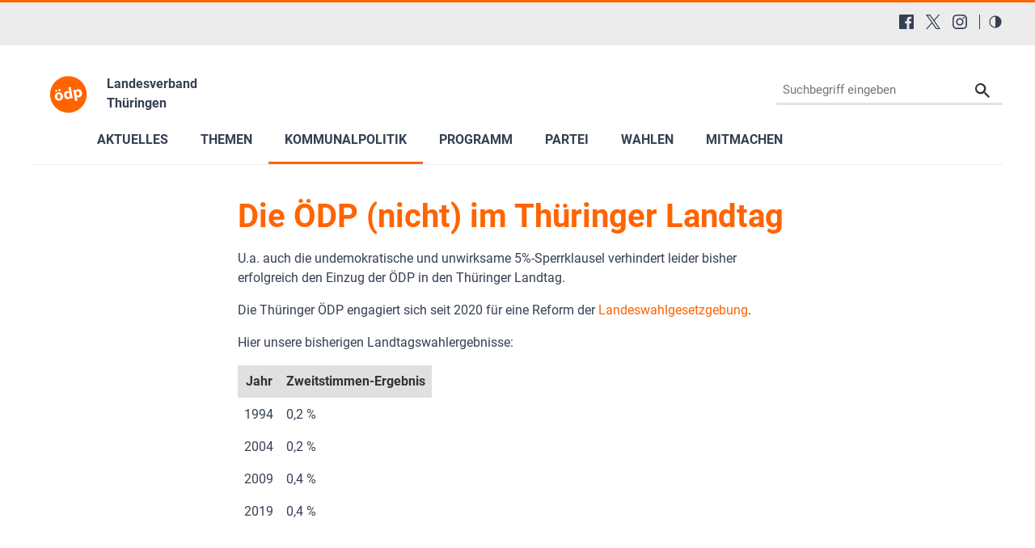

--- FILE ---
content_type: text/html; charset=utf-8
request_url: https://www.oedp-thueringen.de/politik/thueringer-landtag
body_size: 14137
content:
<!DOCTYPE html>
<html lang="de-DE">
<head>

<meta charset="utf-8">
<!-- 
	This website is powered by TYPO3 - inspiring people to share!
	TYPO3 is a free open source Content Management Framework initially created by Kasper Skaarhoj and licensed under GNU/GPL.
	TYPO3 is copyright 1998-2026 of Kasper Skaarhoj. Extensions are copyright of their respective owners.
	Information and contribution at https://typo3.org/
-->


<link rel="shortcut icon" href="/typo3conf/ext/in2template/Resources/Public/Images/favicon.ico" type="image/vnd.microsoft.icon">
<title>ÖDP Thüringen: Thüringer Landtag</title>
<meta http-equiv="x-ua-compatible" content="IE=edge" />
<meta name="generator" content="TYPO3 CMS" />
<meta name="viewport" content="width=device-width, initial-scale=1.0, user-scalable=yes" />
<meta name="robots" content="index,follow,max-image-preview:large" />
<meta name="keywords" content="ÖDP, Landesverband Thüringen, Ökologisch-Demokratische Partei, Thüringen, Landesverband" />
<meta name="description" content="Die Ökologisch-Demokratische Partei (ÖDP Thüringen) informiert Sie über aktuelle Nachrichten und Aktionen, das Parteiprogramm und unsere Aktiven vor Ort." />
<meta name="twitter:card" content="summary" />
<meta name="language" content="de" />
<meta name="revisit-after" content="7 days" />
<meta name="date" content="2024-07-11" />
<meta name="title" content="Thüringer Landtag" />


<link rel="stylesheet" type="text/css" href="/typo3conf/ext/in2template/Resources/Public/Css/basic.css?1768318070" media="all">
<link rel="stylesheet" type="text/css" href="/typo3conf/ext/in2template/Resources/Public/Css/print.css?1768318070" media="print">
<link rel="stylesheet" type="text/css" href="/typo3conf/ext/femanager/Resources/Public/Css/Main.min.css?1768318078" media="all">



<script src="/typo3temp/assets/js/62b8391210.js?1755679417"></script>


<script>
      var requireJsBasePath = '/typo3conf/ext/in2template/Resources/Public/JavaScripts';
    </script>    <script>
      var fpMasterquiz = document.querySelector('.tx-fp-masterquiz');
      if (fpMasterquiz) {
        var script = document.createElement('script');
        script.type = 'text/javascript';
        script.src = 'https://code.jquery.com/jquery-3.6.0.min.js';
        document.head.appendChild(script);
      }
    </script>
<link rel="canonical" href="https://www.oedp-thueringen.de/politik/thueringer-landtag"/>

<!-- This site is optimized with the Yoast SEO for TYPO3 plugin - https://yoast.com/typo3-extensions-seo/ -->
<script type="application/ld+json">[{"@context":"https:\/\/www.schema.org","@type":"BreadcrumbList","itemListElement":[{"@type":"ListItem","position":1,"item":{"@id":"https:\/\/www.oedp-thueringen.de\/","name":"16 LV Th\u00fcringen"}},{"@type":"ListItem","position":2,"item":{"@id":"https:\/\/www.oedp-thueringen.de\/politik","name":"Kommunalpolitik"}},{"@type":"ListItem","position":3,"item":{"@id":"https:\/\/www.oedp-thueringen.de\/politik\/thueringer-landtag","name":"Th\u00fcringer Landtag"}}]}];</script>
</head>
<body class="theme page46763">
<a tabindex="0" href="#main-menu" class="skipnavigation skipnavigation__link">
	Zur Hauptnavigation springen
</a><a tabindex="0" href="#maincontent" class="skipnavigation skipnavigation__link">
	Zum Hauptinhalt springen
</a>

<svg style="display: none;"><symbol id="svg--logo"><defs><path id="SVGID_1_" transform="rotate(-10.003 308.585 276.726)" d="M63.83 31.94h489.38v489.38H63.83z"/></defs><clipPath id="SVGID_2_"><use xlink:href="#SVGID_1_" overflow="visible"/></clipPath><path class="svg_logo__background" d="M549.49 234.14c23.47 133.09-65.4 260-198.48 283.46-133.09 23.47-260-65.4-283.46-198.48s65.4-260 198.48-283.47c133.09-23.46 260 65.4 283.46 198.49"
			  clip-path="url(#SVGID_2_)"/><path class="svg_logo__text" d="M235.9 294.19c6.26 37.85-17.73 59.63-45.44 64.21-30.24 5-56.79-11.03-62.31-44.45-5.56-33.62 12.9-58.62 46.32-64.14 31.51-5.2 56.26 13.08 61.43 44.38zm-104.53-64.62c-1.4-8.46 4.32-15.92 12.78-17.32 8.04-1.33 15.43 3.97 16.83 12.43 1.36 8.25-3.65 16.03-12.11 17.43s-16.14-4.3-17.5-12.54zm29.84 78.05c2.94 17.76 12.54 29.86 26.29 27.59 12.69-2.1 18.45-15.87 15.34-34.69-2.52-15.23-11.02-29.9-25.62-27.48-15.22 2.52-18.52 19.36-16.01 34.58zm31.85-72.83c-8.25 1.36-15.71-4.36-17.07-12.6-1.4-8.46 3.9-15.85 12.57-17.28 8.25-1.36 15.64 3.93 17.04 12.39 1.36 8.25-3.65 16.03-12.11 17.43l-.43.06zM340.56 176.96l19.72 119.27c1.92 11.63 4.37 23.83 5.95 30.74l-28.55 4.72-3.75-14.81-.63.1c-4.46 12.47-16.17 20.49-29.49 22.69-24.53 4.06-47.66-13.63-52.97-45.77-5.98-34.86 12.45-58.76 37.19-62.85 12.9-2.13 23.4.91 29.2 7.12l.42-.07-9.23-55.83 32.14-5.31zm-17.19 95.82c-.28-1.69-.66-4.02-1.4-5.85-3.3-8.14-11.47-14.18-21.41-12.54-14.8 2.45-20.04 16.78-17.35 33.06 2.9 17.55 13.39 27.12 26.71 24.91 9.31-1.54 15.87-9.14 16.27-18.55.04-2.4-.17-4.97-.59-7.51l-2.23-13.52zM379.8 254.11c-2.24-13.53-4.55-24.88-6.58-34.54l27.92-4.61 3.86 14.13.42-.07c5.83-12.04 16.69-19.92 31.71-22.4 22.63-3.74 46.18 12.57 51.63 45.56 6.22 37.64-14.74 59.36-37.79 63.17-12.48 2.06-23.04-1.41-28.81-7.4l-.42.07 8.49 51.39-32.14 5.31-18.29-110.61zm36.16 19.01c.42 2.54.98 4.62 1.75 6.66 3.55 8.32 12.03 13.65 21.34 12.11 13.96-2.31 20.28-15.3 17.38-32.85-2.73-16.5-12.19-27.75-26.57-25.37-9.09 1.5-16.01 9.6-16.55 19.46-.14 1.76 0 3.91.31 5.81l2.34 14.18z"/></symbol><symbol id="svg--location"><path d="M13.91 6.955C13.91 12.364 6.954 17 6.954 17S0 12.364 0 6.955a6.955 6.955 0 0 1 13.91 0zM6.954 9.273a2.318 2.318 0 1 0 0-4.637 2.318 2.318 0 0 0 0 4.637z" fill-rule="evenodd"/></symbol><symbol id="svg--mail"><path d="M18 0H2C.9 0 .01.9.01 2L0 14c0 1.1.9 2 2 2h16c1.1 0 2-.9 2-2V2c0-1.1-.9-2-2-2zm0 4l-8 5-8-5V2l8 5 8-5v2z" fill-rule="nonzero"/></symbol><symbol id="svg--download"><path d="M18 8l-4-4H0v26h32V8H18zm-2 19l-7-7h5v-8h4v8h5l-7 7z"/></symbol><symbol id="svg--userlogin"><path d="M16 0H2C.89 0 0 .9 0 2v14c0 1.1.89 2 2 2h4l3 3 3-3h4c1.1 0 2-.9 2-2V2c0-1.1-.9-2-2-2zM9 3.3c1.49 0 2.7 1.21 2.7 2.7 0 1.49-1.21 2.7-2.7 2.7-1.49 0-2.7-1.21-2.7-2.7 0-1.49 1.21-2.7 2.7-2.7zM15 14H3v-.9c0-2 4-3.1 6-3.1s6 1.1 6 3.1v.9z" fill-rule="nonzero"/></symbol><symbol id="svg--next"><path d="M10 20c5.522847 0 10-4.477153 10-10 0-5.522848-4.477153-10-10-10C4.477152 0 0 4.477152 0 10c0 5.522847 4.477152 10 10 10zm0-2c4.418278 0 8-3.581722 8-8s-3.581722-8-8-8-8 3.581722-8 8 3.581722 8 8 8zm0-7H6c-.552285 0-1-.447715-1-1s.447715-1 1-1h4V6l6 4-6 4v-3z" fill-rule="evenodd"/></symbol><symbol id="svg--plus"><path d="M0 10C0 4.4775 4.47625 0 10 0c5.5225 0 10 4.4775 10 10s-4.4775 10-10 10C4.47625 20 0 15.5225 0 10zm2 0c0 4.418 3.581 8 8 8 4.418 0 8-3.582 8-8s-3.582-8-8-8c-4.419 0-8 3.582-8 8zm6.767304 3.563104v-2.312239l-2.320194-.000884c-.68501.000884-1.240972-.555079-1.240088-1.240088-.000884-.68501.554195-1.240089 1.240088-1.240089l2.320194-.000884V6.44961c0-.685893.55508-1.240972 1.240089-1.240088.68501-.000884 1.240972.555078 1.240088 1.240088l.000884 2.320194h2.31224c.685009-.000884 1.240088.554195 1.240088 1.240089-.000884.68501-.555963 1.240088-1.240089 1.240088l-2.313123.000884v2.31224c.000884.685009-.555079 1.240972-1.240088 1.240088-.684126 0-1.240089-.555963-1.240089-1.240089z" /></symbol><symbol id="svg--minus"><path d="M0 10C0 4.4775 4.47625 0 10 0c5.5225 0 10 4.4775 10 10s-4.4775 10-10 10C4.47625 20 0 15.5225 0 10zm2 0c0 4.418 3.581 8 8 8 4.418 0 8-3.582 8-8s-3.582-8-8-8c-4.419 0-8 3.582-8 8zm4.44711 1.249981c-.68501.000884-1.240972-.555079-1.240088-1.240088-.000884-.68501.554195-1.240089 1.240088-1.240089h7.113494c.68501-.000884 1.240089.554195 1.240089 1.240089-.000884.68501-.555963 1.240088-1.240089 1.240088H6.44711z" /></symbol><symbol id="svg--calendar"><path d="M4 9h2V7H4v2zm0 3h2v-2H4v2zm3-3h2V7H7v2zm0 3h2v-2H7v2zm3-3h2V7h-2v2zm0 3h2v-2h-2v2zm4-6c0-.552-.448-1-1-1H3c-.552 0-1 .448-1 1v7c0 .552.448 1 1 1h10c.552 0 1-.448 1-1V6zm0 10H2c-1.104 0-2-.895-2-2V2C0 .895.896 0 2 0h2v1c0 .552.448 1 1 1s1-.448 1-1V0h4v1c0 .552.448 1 1 1s1-.448 1-1V0h2c1.105 0 2 .895 2 2v12c0 1.105-.895 2-2 2z" /></symbol><symbol id="svg--clock"><path d="M8 16c-4.418278 0-8-3.581722-8-8s3.581722-8 8-8 8 3.581722 8 8-3.581722 8-8 8zm.122167-1.001066c3.865404-.067471 6.944238-3.255696 6.876767-7.1211-.067471-3.865405-3.255696-6.944239-7.1211-6.876768-3.865405.067471-6.944239 3.255696-6.876768 7.1211.067471 3.865405 3.255696 6.944239 7.1211 6.876768zm.206185-10.561728V8.20883l3.068734 1.845878-.631282 1.073804-3.752623-2.2541V4.437205h1.315171z" /></symbol><symbol id="svg--cta-location"><g transform="translate(13 5)" stroke="currentColor" stroke-width="6" fill="none" fill-rule="evenodd" stroke-linecap="round" stroke-linejoin="round"><path d="M65 32.727272C65 58.181818 32.5 80 32.5 80S0 58.181818 0 32.727272C0 14.6525 14.550746 0 32.5 0S65 14.652499 65 32.727272z"/><circle cx="33" cy="33" r="11"/></g></symbol><symbol id="svg--cta-membership"><g stroke="currentColor" stroke-width="6" fill="none" fill-rule="evenodd" stroke-linecap="round" stroke-linejoin="round"><path d="M77 55.64V77c0 4.418278-3.581722 8-8 8H13c-4.418278 0-8-3.581722-8-8V21c0-4.418278 3.581722-8 8-8h21.36"/><path d="M69 5l16 16-40 40H29V45z"/></g></symbol><symbol id="svg--cta-donate"><g transform="translate(5 5)" fill="none" fill-rule="evenodd"><path fill="currentColor" d="M45.628906 44.13379H36.9375c.097657 2.832045.809726 4.947909 2.13623 6.347655 1.326505 1.399747 3.226713 2.09961 5.700684 2.09961 1.790374 0 3.458651-.268552 5.004883-.805664l.683594 4.980468c-1.953135.472008-3.971344.708008-6.054688.708008-4.166687 0-7.446277-1.171863-9.838867-3.515625-2.39259-2.343761-3.65397-5.615213-3.78418-9.814453h-4.199219v-3.442383h4.19922v-3.125h-4.19922v-3.442383h4.223633c.21159-4.15041 1.538074-7.377104 3.979492-9.680175 2.441419-2.303072 5.721009-3.45459 9.838868-3.45459 1.725269 0 3.670236.252276 5.83496.756836l-.683593 5.004883c-1.660165-.553389-3.312166-.830079-4.956055-.830079-2.457694 0-4.345696.699863-5.664062 2.09961-1.318366 1.399746-2.05078 3.434231-2.197266 6.103515h8.666992v3.442383H36.9375v3.125h8.691406v3.442383z"/><circle stroke="currentColor" stroke-width="6" cx="40" cy="40" r="40"/></g></symbol><symbol id="svg--cta-mail"><g stroke="currentColor" stroke-width="6" fill="none" fill-rule="evenodd" stroke-linecap="round" stroke-linejoin="round"><path d="M13 13h64c4.4 0 8 3.6 8 8v48c0 4.4-3.6 8-8 8H13c-4.4 0-8-3.6-8-8V21c0-4.4 3.6-8 8-8z"/><path d="M85 21L45 49 5 21"/></g></symbol><symbol id="svg--social-facebook"><path d="M30.234.001H1.765C.79.001 0 .792 0 1.766v28.469C0 31.211.791 32 1.765 32H17.09V19.608h-4.172V14.78h4.172v-3.567c0-4.132 2.525-6.38 6.212-6.38 1.767 0 3.285.129 3.728.188v4.32h-2.561c-2 0-2.389.961-2.389 2.361v3.081h4.779l-.62 4.84H22.08v12.376h8.153c.977 0 1.767-.789 1.767-1.765V1.765C32 .79 31.211 0 30.235 0l-.001.001z" fill="currentColor" fill-rule="nonzero"/></symbol><symbol id="svg--social-instagram"><path d="M16 0c-4.347 0-4.889.02-6.596.096C7.7.176 6.54.444 5.52.84c-1.052.408-1.945.956-2.835 1.845-.89.889-1.439 1.781-1.845 2.835C.444 6.54.175 7.7.096 9.404.016 11.111 0 11.653 0 16c0 4.347.02 4.889.096 6.596.08 1.703.348 2.864.744 3.884.408 1.051.956 1.945 1.845 2.835.889.888 1.781 1.439 2.835 1.845 1.021.395 2.181.665 3.884.744 1.707.08 2.249.096 6.596.096 4.347 0 4.889-.02 6.596-.096 1.703-.08 2.864-.349 3.884-.744 1.051-.408 1.945-.957 2.835-1.845.888-.889 1.439-1.78 1.845-2.835.395-1.02.665-2.181.744-3.884.08-1.707.096-2.249.096-6.596 0-4.347-.02-4.889-.096-6.596-.08-1.703-.349-2.865-.744-3.884-.408-1.052-.957-1.945-1.845-2.835-.889-.889-1.78-1.439-2.835-1.845-1.02-.396-2.181-.665-3.884-.744C20.889.016 20.347 0 16 0zm0 2.88c4.271 0 4.78.021 6.467.095 1.56.073 2.407.332 2.969.553.749.289 1.28.636 1.843 1.195.559.56.905 1.092 1.195 1.841.219.563.48 1.409.551 2.969.076 1.688.093 2.195.093 6.467s-.02 4.78-.099 6.467c-.081 1.56-.341 2.407-.561 2.969-.299.749-.639 1.28-1.199 1.843-.559.559-1.099.905-1.84 1.195-.56.219-1.42.48-2.98.551-1.699.076-2.199.093-6.479.093-4.281 0-4.781-.02-6.479-.099-1.561-.081-2.421-.341-2.981-.561-.759-.299-1.28-.639-1.839-1.199-.561-.559-.92-1.099-1.2-1.84-.22-.56-.479-1.42-.56-2.98-.06-1.68-.081-2.199-.081-6.459 0-4.261.021-4.781.081-6.481.081-1.56.34-2.419.56-2.979.28-.76.639-1.28 1.2-1.841.559-.559 1.08-.919 1.839-1.197.56-.221 1.401-.481 2.961-.561 1.7-.06 2.2-.08 6.479-.08l.06.04V2.88zm0 4.904c-4.54 0-8.216 3.68-8.216 8.216 0 4.54 3.68 8.216 8.216 8.216 4.54 0 8.216-3.68 8.216-8.216 0-4.54-3.68-8.216-8.216-8.216zm0 13.549c-2.947 0-5.333-2.387-5.333-5.333s2.387-5.333 5.333-5.333 5.333 2.387 5.333 5.333-2.387 5.333-5.333 5.333zM26.461 7.46c0 1.06-.861 1.92-1.92 1.92-1.06 0-1.92-.861-1.92-1.92s.861-1.919 1.92-1.919c1.057-.001 1.92.86 1.92 1.919z" fill="currentColor" fill-rule="nonzero"/></symbol><symbol id="svg--social-rss"><path d="M25.599 32C25.599 17.956 14.044 6.4 0 6.4V0c17.553 0 32 14.447 32 32h-6.401zM4.388 23.22c2.419 0 4.391 1.972 4.391 4.393C8.779 30.03 6.799 32 4.378 32 1.961 32 .001 30.035.001 27.613c0-2.422 1.967-4.392 4.388-4.393h-.001zM21.212 32h-6.22c0-8.225-6.767-14.993-14.992-14.993v-6.22c11.636 0 21.212 9.579 21.212 21.213z" fill="currentColor" fill-rule="nonzero"/></symbol><symbol id="svg--social-twitter"><path fill="currentColor" fill-rule="nonzero" d="M19.044 13.55 30.957 0h-2.823L17.79 11.765 9.53 0H0l12.493 17.79L0 32h2.823l10.923-12.424L22.471 32H32L19.044 13.55ZM15.2 17.905l-1.25-1.776L4 2h4.283l8.03 11.403 1.25 1.775L28 30h-4.283L15.2 17.905Z"/></symbol><symbol id="svg--social-linkedin"><path fill="currentColor" fill-rule="nonzero" d="M29 0H3C1.35 0 0 1.35 0 3v26c0 1.65 1.35 3 3 3h26c1.65 0 3-1.35 3-3V3c0-1.65-1.35-3-3-3zM12 26H8V12h4v14zm-2-16c-1.106 0-2-.894-2-2s.894-2 2-2c1.106 0 2 .894 2 2s-.894 2-2 2zm16 16h-4v-8c0-1.106-.894-2-2-2s-2 .894-2 2v8h-4V12h4v2.481C18.825 13.35 20.087 12 21.5 12c2.488 0 4.5 2.238 4.5 5v9z"/></symbol><symbol id="svg--social-telegram"><path fill="currentColor" fill-rule="nonzero" d="m31.88 5.053-4.813 22.733c-.333 1.613-1.307 2-2.667 1.253l-7.333-5.427-3.547 3.427c-.4.4-.733.747-1.467.747-.96 0-.8-.36-1.12-1.267L8.4 18.266l-7.267-2.267c-1.573-.467-1.587-1.547.347-2.333L29.827 2.733c1.293-.573 2.533.32 2.053 2.32z"/></symbol><symbol id="svg--social-tiktok"><path fill="currentColor" fill-rule="nonzero" d="M16.707.027C18.454 0 20.187.014 21.92 0c.107 2.04.84 4.12 2.333 5.56 1.493 1.48 3.6 2.16 5.653 2.387v5.373c-1.92-.067-3.853-.467-5.6-1.293-.76-.347-1.467-.787-2.16-1.24-.013 3.893.013 7.787-.027 11.667-.107 1.867-.72 3.72-1.8 5.253-1.747 2.56-4.773 4.227-7.88 4.28-1.907.107-3.813-.413-5.44-1.373-2.693-1.587-4.587-4.493-4.867-7.613a24.42 24.42 0 0 1-.013-1.987 10.004 10.004 0 0 1 3.44-6.613c2.213-1.92 5.307-2.84 8.2-2.293.027 1.973-.053 3.947-.053 5.92-1.32-.427-2.867-.307-4.027.493a4.631 4.631 0 0 0-1.813 2.333c-.28.68-.2 1.427-.187 2.147.32 2.187 2.427 4.027 4.667 3.827 1.493-.013 2.92-.88 3.693-2.147.253-.44.533-.893.547-1.413.133-2.387.08-4.76.093-7.147.013-5.373-.013-10.733.027-16.093z"/></symbol><symbol id="svg--social-vimeo"><path fill="currentColor" fill-rule="nonzero" d="M31.988 8.563c-.144 3.113-2.319 7.381-6.525 12.794-4.35 5.65-8.031 8.481-11.044 8.481-1.863 0-3.444-1.719-4.731-5.163-.863-3.156-1.719-6.313-2.581-9.469-.956-3.444-1.981-5.162-3.081-5.162-.237 0-1.075.506-2.513 1.506L.007 9.612A391.952 391.952 0 0 0 4.676 5.45C6.782 3.631 8.364 2.675 9.42 2.575c2.487-.237 4.025 1.463 4.6 5.106.619 3.931 1.05 6.375 1.294 7.331.719 3.263 1.506 4.894 2.369 4.894.669 0 1.675-1.056 3.019-3.175 1.337-2.113 2.056-3.725 2.156-4.831.194-1.825-.525-2.744-2.156-2.744-.769 0-1.556.175-2.369.525 1.575-5.15 4.575-7.65 9.012-7.506 3.281.087 4.831 2.219 4.644 6.388z"/></symbol><symbol id="svg--social-whatsapp"><path fill="currentColor" fill-rule="nonzero" d="M27.281 4.65C24.287 1.65 20.306 0 16.062 0 7.324 0 .212 7.112.212 15.856c0 2.794.731 5.525 2.119 7.925L.081 32l8.406-2.206a15.858 15.858 0 0 0 7.575 1.931h.006c8.738 0 15.856-7.113 15.856-15.856 0-4.238-1.65-8.219-4.644-11.219zm-11.212 24.4a13.17 13.17 0 0 1-6.713-1.837l-.481-.288-4.987 1.306 1.331-4.863-.313-.5a13.086 13.086 0 0 1-2.019-7.012c0-7.269 5.912-13.181 13.188-13.181 3.519 0 6.831 1.375 9.319 3.862a13.108 13.108 0 0 1 3.856 9.325c-.006 7.275-5.919 13.188-13.181 13.188zm7.225-9.875c-.394-.2-2.344-1.156-2.706-1.288s-.625-.2-.894.2c-.262.394-1.025 1.288-1.256 1.556-.231.262-.462.3-.856.1s-1.675-.619-3.188-1.969c-1.175-1.05-1.975-2.35-2.206-2.744s-.025-.613.175-.806c.181-.175.394-.463.594-.694s.262-.394.394-.662c.131-.262.069-.494-.031-.694s-.894-2.15-1.219-2.944c-.319-.775-.65-.669-.894-.681-.231-.012-.494-.012-.756-.012s-.694.1-1.056.494c-.363.394-1.387 1.356-1.387 3.306s1.419 3.831 1.619 4.1c.2.262 2.794 4.269 6.769 5.981.944.406 1.681.65 2.256.837.95.3 1.813.256 2.494.156.762-.113 2.344-.956 2.675-1.881s.331-1.719.231-1.881c-.094-.175-.356-.275-.756-.475z"/></symbol><symbol id="svg--social-xing"><path fill="currentColor" fill-rule="nonzero" d="M4.862 6.319c-.275 0-.513.1-.631.287-.119.2-.1.45.025.706l3.119 5.4c.006.012.006.019 0 .025l-4.9 8.662c-.125.256-.119.512 0 .706a.682.682 0 0 0 .6.313h4.613c.688 0 1.025-.469 1.256-.894l4.981-8.813c-.019-.031-3.175-5.531-3.175-5.531-.231-.406-.575-.862-1.287-.862h-4.6zM24.25 0c-.688 0-.988.431-1.238.881 0 0-9.944 17.631-10.269 18.212.019.031 6.556 12.031 6.556 12.031.231.406.581.881 1.288.881H25.2c.275 0 .494-.106.613-.294.125-.2.119-.456-.012-.712l-6.5-11.894c-.006-.012-.006-.019 0-.031L29.52 1.005c.125-.256.131-.512.012-.713-.119-.188-.337-.294-.613-.294H24.25z"/></symbol><symbol id="svg--social-youtube"><path fill="currentColor" fill-rule="nonzero" d="M31.681 9.6s-.313-2.206-1.275-3.175C29.187 5.15 27.825 5.144 27.2 5.069c-4.475-.325-11.194-.325-11.194-.325h-.012s-6.719 0-11.194.325c-.625.075-1.987.081-3.206 1.356C.631 7.394.325 9.6.325 9.6s-.319 2.588-.319 5.181v2.425c0 2.587.319 5.181.319 5.181s.313 2.206 1.269 3.175c1.219 1.275 2.819 1.231 3.531 1.369 2.563.244 10.881.319 10.881.319s6.725-.012 11.2-.331c.625-.075 1.988-.081 3.206-1.356.962-.969 1.275-3.175 1.275-3.175s.319-2.587.319-5.181v-2.425c-.006-2.588-.325-5.181-.325-5.181zM12.694 20.15v-8.994l8.644 4.513-8.644 4.481z"/></symbol><symbol id="svg--social-mastodon"><path fill="currentColor" fill-rule="nonzero" d="M21.327 8.566c0-4.339-2.843-5.61-2.843-5.61-1.433-.658-3.894-.935-6.451-.956h-.063c-2.557.021-5.016.298-6.45.956 0 0-2.843 1.272-2.843 5.61 0 .993-.019 2.181.012 3.441.103 4.243.778 8.425 4.701 9.463 1.809.479 3.362.579 4.612.51 2.268-.126 3.541-.809 3.541-.809l-.075-1.646s-1.621.511-3.441.449c-1.804-.062-3.707-.194-3.999-2.409a4.523 4.523 0 0 1-.04-.621s1.77.433 4.014.536c1.372.063 2.658-.08 3.965-.236 2.506-.299 4.688-1.843 4.962-3.254.434-2.223.398-5.424.398-5.424zm-3.353 5.59h-2.081V9.057c0-1.075-.452-1.62-1.357-1.62-1 0-1.501.647-1.501 1.927v2.791h-2.069V9.364c0-1.28-.501-1.927-1.502-1.927-.905 0-1.357.546-1.357 1.62v5.099H6.026V8.903c0-1.074.273-1.927.823-2.558.566-.631 1.307-.955 2.228-.955 1.065 0 1.872.409 2.405 1.228l.518.869.519-.869c.533-.819 1.34-1.228 2.405-1.228.92 0 1.662.324 2.228.955.549.631.822 1.484.822 2.558v5.253z"/></symbol><symbol id="svg--social-bluesky"><path fill="currentColor" fill-rule="nonzero" d="M13.873 3.805C21.21 9.332 29.103 20.537 32 26.55v15.882c0-.338-.13.044-.41.867-1.512 4.456-7.418 21.847-20.923 7.944-7.111-7.32-3.819-14.64 9.125-16.85-7.405 1.264-15.73-.825-18.014-9.015C1.12 23.022 0 8.51 0 6.55 0-3.268 8.579-.182 13.873 3.805zm36.254 0C42.79 9.332 34.897 20.537 32 26.55v15.882c0-.338.13.044.41.867 1.512 4.456 7.418 21.847 20.923 7.944 7.111-7.32 3.819-14.64-9.125-16.85 7.405 1.264 15.73-.825 18.014-9.015C62.88 23.022 64 8.51 64 6.55c0-9.818-8.578-6.732-13.873-2.745z"/></symbol><symbol id="svg--social-bookmark"><path d="M14.666667 12V8H16v4h4v1.333333h-4v4h-1.333333v-4h-4V12h4zM16 21.308V32l-8-8-8 8V3.988C0 1.789333 1.789333 0 3.996 0h8.008C14.212 0 16 1.785333 16 3.988v.037333C15.78 4.008 15.557333 4 15.333333 4c-4.786666 0-8.666666 3.88-8.666666 8.666667 0 4.786666 3.88 8.666666 8.666666 8.666666.224 0 .446667-.008.666667-.025333zM15.333333 20c4.050667 0 7.333334-3.282667 7.333334-7.333333 0-4.050667-3.282667-7.333334-7.333334-7.333334C11.282667 5.333333 8 8.616 8 12.666667 8 16.717333 11.282667 20 15.333333 20z" fill="currentColor" fill-rule="nonzero"/></symbol><symbol id="svg--social-googleplus"><path d="M10.18 8.723002v3.492h5.78c-.231 1.5-1.747 4.393-5.775 4.393-3.472 0-6.308-2.88-6.308-6.431 0-3.549 2.829-6.429 6.304-6.429 1.98 0 3.305.844 4.06 1.571l2.764-2.659c-1.773-1.66-4.075-2.66-6.82-2.66C4.549-.002999 0 4.557001 0 10.177001c0 5.62 4.552 10.18 10.18 10.18 5.88 0 9.776-4.131 9.776-9.948 0-.668-.072-1.18-.16-1.687H10.18v.001zm21.82 0h-2.911v-2.911h-2.911v2.911h-2.909v2.908h2.912v2.912H29.1v-2.912H32v-2.908z" fill="currentColor" fill-rule="nonzero"/></symbol><symbol id="svg--social-mail"><path d="M3.938402 3.74129l1.0342-1.034198 11.026758 9.452422 11.026759-9.452422 1.034199 1.034198L15.99936 14.079437 3.938402 3.74129zM2.565017 0C1.148114 0 0 1.145554 0 2.552218v15.374745c0 1.409224 1.139154 2.552218 2.565017 2.552218h26.869966C30.851886 20.47918 32 19.333627 32 17.926963V2.552218C32 1.142994 30.860846 0 29.434983 0H2.565017z" fill="currentColor" fill-rule="nonzero"/></symbol><symbol id="svg--social-print"><g fill="currentColor" fill-rule="nonzero"><path d="M8 0h16v4H8zM30 6H2C.9 6 0 6.9 0 8v10c0 1.1.9 2 2 2h6v8h16v-8h6c1.1 0 2-.9 2-2V8c0-1.1-.9-2-2-2zM4 12c-1.105 0-2-.895-2-2s.895-2 2-2 2 .895 2 2-.895 2-2 2zm18 14H10V16h12v10z"/></g></symbol><symbol id="svg--maps"><path d="M12 0c-3.148 0-6 2.553-6 5.702 0 4.682 4.783 5.177 6 12.298 1.217-7.121 6-7.616 6-12.298 0-3.149-2.851-5.702-6-5.702zm0 8c-1.105 0-2-.895-2-2s.895-2 2-2 2 .895 2 2-.895 2-2 2zm12 16l-6.707-2.427-5.293 2.427-5.581-2.427-6.419 2.427 4-9 3.96-1.584c.38.516.741 1.08 1.061 1.729l-3.523 1.41-1.725 3.88 2.672-1.01 1.506-2.687-.635 3.044 4.189 1.789.495-2.021.465 2.024 4.15-1.89-.618-3.033 1.572 2.896 2.732.989-1.739-3.978-3.581-1.415c.319-.65.681-1.215 1.062-1.731l4.021 1.588 3.936 9z"/></symbol><symbol id="svg--link"><path d="M10 13a5 5 0 0 0 7.54.54l3-3a5 5 0 0 0-7.07-7.07l-1.72 1.71" fill="none" stroke="#000" stroke-linecap="round" stroke-miterlimit="10" stroke-width="2"/><path d="M14 11a5 5 0 0 0-7.54-.54l-3 3a5 5 0 0 0 7.07 7.07l1.71-1.71" fill="none" stroke="#000" stroke-linecap="round" stroke-miterlimit="10" stroke-width="2"/></symbol><symbol id="svg--phone"><path d="M22 16.92v3a2 2 0 0 1-2.18 2 19.79 19.79 0 0 1-8.63-3.07 19.5 19.5 0 0 1-6-6 19.79 19.79 0 0 1-3.07-8.67A2 2 0 0 1 4.11 2h3a2 2 0 0 1 2 1.72 12.84 12.84 0 0 0 .7 2.81 2 2 0 0 1-.45 2.11L8.09 9.91a16 16 0 0 0 6 6l1.27-1.27a2 2 0 0 1 2.11-.45 12.84 12.84 0 0 0 2.81.7A2 2 0 0 1 22 16.92z"/></symbol><symbol id="svg--globe"><g fill="currentColor" fill-rule="nonzero"><path d="M12 0C5.373 0 0 5.373 0 12s5.373 12 12 12 12-5.373 12-12S18.627 0 12 0zm10 12c0 .685-.07 1.354-.202 2h-3.853c.121-1.283.129-2.621 0-4h3.853c.132.646.202 1.315.202 2zm-.841-4h-3.5c-.383-1.96-1.052-3.751-1.948-5.278 2.435.977 4.397 2.882 5.448 5.278zm-5.554 0H13V2.342c1.215 1.46 2.117 3.41 2.605 5.658zM11 2.342V8H8.395C8.883 5.752 9.785 3.802 11 2.342zM11 10v4H8.07c-.146-1.421-.146-2.577 0-4H11zm0 6v5.658c-1.215-1.46-2.117-3.41-2.605-5.658H11zm2 5.658V16h2.605c-.488 2.248-1.39 4.198-2.605 5.658zM13 14v-4h2.93c.146 1.421.146 2.577 0 4H13zM8.289 2.722C7.393 4.249 6.724 6.04 6.341 8h-3.5c1.051-2.396 3.013-4.301 5.448-5.278zM2.202 10h3.853c-.121 1.283-.129 2.621 0 4H2.202C2.07 13.354 2 12.685 2 12s.07-1.354.202-2zm.639 6h3.5c.383 1.96 1.052 3.751 1.948 5.278-2.435-.977-4.397-2.882-5.448-5.278zm12.87 5.278c.896-1.527 1.565-3.318 1.948-5.278h3.5c-1.051 2.396-3.013 4.301-5.448 5.278z"/></g></symbol></svg>

<div class="headerbar"><div class="headerbar__content"><nav class="headerbar__menu"><ul class="headerbar__menulist headerbar__menulist--social"><li class="headerbar__menulistitem"><a aria-label="Facebook" class="headerbar__iconlink" title="Facebook" target="_blank" href="https://www.facebook.com/OEDPThueringen/"><svg class="svg_dark svg_social" viewBox="0 0 32 32" xmlns:xlink="http://www.w3.org/1999/xlink" aria-hidden="true"><use xlink:href="#svg--social-facebook" x="0" y="0" /></svg></a></li><li class="headerbar__menulistitem"><a aria-label="X (Twitter)" class="headerbar__iconlink" title="X (Twitter)" target="_blank" href="https://twitter.com/OedpThueringen"><svg class="svg_dark svg_social" viewBox="0 0 32 32" xmlns:xlink="http://www.w3.org/1999/xlink" aria-hidden="true"><use xlink:href="#svg--social-twitter"/></svg></a></li><li class="headerbar__menulistitem"><a aria-label="Instagram" class="headerbar__iconlink" title="Instagram" target="_blank" href="https://www.instagram.com/oedpthueringen/"><svg class="svg_dark svg_social" viewBox="0 0 32 32" xmlns:xlink="http://www.w3.org/1999/xlink" aria-hidden="true"><use xlink:href="#svg--social-instagram" x="0" y="0" /></svg></a></li><li class="headerbar__menulistitem headerbar__menulistitem--spacer"><button class="headerbar__button" id="contrastswitch"><span class="u-sr-only">Kontrastansicht</span><svg class="headerbar__icon" clip-rule="evenodd" fill="currentcolor" fill-rule="evenodd" stroke-linejoin="round" stroke-miterlimit="2" viewBox="0 0 24 24" xmlns="http://www.w3.org/2000/svg"><path d="m11.998 2c5.517 0 9.997 4.48 9.997 9.998 0 5.517-4.48 9.997-9.997 9.997-5.518 0-9.998-4.48-9.998-9.997 0-5.518 4.48-9.998 9.998-9.998zm0 1.5c-4.69 0-8.498 3.808-8.498 8.498s3.808 8.497 8.498 8.497z" fill-rule="nonzero"/></svg></button></li></ul></nav></div></div>

<div class="pageheader">
<div class="logo"><a class="logo__homelink" title="Startseite" href="/"><svg class="svg_logo" viewBox="0 0 647.13 535.34" xmlns:xlink="http://www.w3.org/1999/xlink" aria-hidden="true"><use xlink:href="#svg--logo" x="0" y="0" /></svg></a><div class="logo_associationlevel logo_associationlevel--flip"><span class="logo__associationtitle">Landesverband</span><span class="logo__associationhiddentitle">Thüringen</span></div></div>
<search class="headersearchcontainer">
	


<form method="get" class="headersearch" action="/suche" data-suggest="/suche?type=7384" data-suggest-header="Top Results" accept-charset="utf-8">
    <div>
        

        
    </div>

		<label for="menu-search" class="u-sr-only">
			Suchbegriff eingeben
		</label>

    <input
			id="menu-search"
			class="headersearch__input"
			type="search"
			name="tx_solr[q]"
			value=""
			placeholder="Suchbegriff eingeben"
    />

    <button class="headersearch__btn" type="submit">
        Suchen
    </button>
</form>

</search>
<nav id="main-menu" class="main-menu"><ul class="main-menu__list main-menu__list--level-1"><li class="main-menu__item main-menu__item--level-1 main-menu__item--has-submenu " data-navigationlevel="level-1"><button class="main-menu__link main-menu__link--level-1 page-id-10953 ">Aktuelles</button><div class="main-menu__listwrap"><div class="main-menu__title">Aktuelles</div><ul class="main-menu__list main-menu__list--level-2"><li class="main-menu__item main-menu__item--level-2" data-navigationlevel="level-2"><a href="/aktuelles/petitionen" class="main-menu__link main-menu__link--level-2 page-id-63542">
									Petitionen
								</a></li><li class="main-menu__item main-menu__item--level-2" data-navigationlevel="level-2"><a href="/aktuelles/pressemitteilungen" class="main-menu__link main-menu__link--level-2 page-id-10962">
									Pressemitteilungen
								</a></li><li class="main-menu__item main-menu__item--level-2" data-navigationlevel="level-2"><a href="/aktuelles/medienspiegel" class="main-menu__link main-menu__link--level-2 page-id-37322">
									Medienspiegel
								</a></li><li class="main-menu__item main-menu__item--level-2" data-navigationlevel="level-2"><a href="/aktuelles/blog" class="main-menu__link main-menu__link--level-2 page-id-10960">
									Blog
								</a></li><li class="main-menu__item main-menu__item--level-2" data-navigationlevel="level-2"><a href="/aktuelles/aktionen" class="main-menu__link main-menu__link--level-2 page-id-10958">
									Aktionen
								</a></li><li class="main-menu__item main-menu__item--level-2" data-navigationlevel="level-2"><a href="/aktuelles/termine" class="main-menu__link main-menu__link--level-2 page-id-10956">
									Termine
								</a></li><li class="main-menu__item main-menu__item--level-2" data-navigationlevel="level-2"><a href="https://www.oekologiepolitik.de" target="_blank" class="main-menu__link main-menu__link--level-2 page-id-30989" rel="noreferrer">
									Ökologie Politik (Zeitschrift)
								</a></li></ul></div></li><li class="main-menu__item main-menu__item--level-1 main-menu__item--has-submenu " data-navigationlevel="level-1"><button class="main-menu__link main-menu__link--level-1 page-id-31705 ">Themen</button><div class="main-menu__listwrap"><div class="main-menu__title">Themen</div><ul class="main-menu__list main-menu__list--level-2"><li class="main-menu__item main-menu__item--level-2" data-navigationlevel="level-2"><a href="/themen/wahlgesetzgebung" class="main-menu__link main-menu__link--level-2 page-id-42050">
									Wahlgesetzgebung
								</a></li><li class="main-menu__item main-menu__item--level-2" data-navigationlevel="level-2"><a href="/themen/eisenbahn-in-thueringen" class="main-menu__link main-menu__link--level-2 page-id-32458">
									Eisenbahn in Thüringen
								</a></li><li class="main-menu__item main-menu__item--level-2" data-navigationlevel="level-2"><a href="/themen/energiewende-in-thueringen" class="main-menu__link main-menu__link--level-2 page-id-34042">
									Energiewende in Thüringen
								</a></li><li class="main-menu__item main-menu__item--level-2" data-navigationlevel="level-2"><a href="/themen/mobilfunk-5g" class="main-menu__link main-menu__link--level-2 page-id-34043">
									Mobilfunk 5G
								</a></li><li class="main-menu__item main-menu__item--level-2" data-navigationlevel="level-2"><a href="/themen/flughafen-erfurt/weimar" class="main-menu__link main-menu__link--level-2 page-id-34285">
									Flughafen Erfurt/Weimar
								</a></li><li class="main-menu__item main-menu__item--level-2" data-navigationlevel="level-2"><a href="/themen/verwaltungsreformen" class="main-menu__link main-menu__link--level-2 page-id-42630">
									Verwaltungsreformen
								</a></li></ul></div></li><li class="main-menu__item main-menu__item--level-1 main-menu__item--has-submenu main-menu__item--active menu__item--active" data-navigationlevel="level-1"><button class="main-menu__link main-menu__link--level-1 page-id-41477 main-menu__link--active">Kommunalpolitik</button><div class="main-menu__listwrap"><div class="main-menu__title">Kommunalpolitik</div><ul class="main-menu__list main-menu__list--level-2"><li class="main-menu__item main-menu__item--level-2" data-navigationlevel="level-2"><a href="/partei/mandatstraeger" class="main-menu__link main-menu__link--level-2 page-id-54969">
									In den Kommunen
								</a></li><li class="main-menu__item main-menu__item--level-2" data-navigationlevel="level-2"><a href="/politik/thueringer-landtag" class="main-menu__link main-menu__link--level-2 page-id-46763">
									Thüringer Landtag
								</a></li></ul></div></li><li class="main-menu__item main-menu__item--level-1 main-menu__item--has-submenu " data-navigationlevel="level-1"><button class="main-menu__link main-menu__link--level-1 page-id-10936 ">Programm</button><div class="main-menu__listwrap"><div class="main-menu__title">Programm</div><ul class="main-menu__list main-menu__list--level-2"><li class="main-menu__item main-menu__item--level-2" data-navigationlevel="level-2"><a href="/programm/landesprogramm" class="main-menu__link main-menu__link--level-2 page-id-30974">
									Landesprogramm
								</a></li><li class="main-menu__item main-menu__item--level-2" data-navigationlevel="level-2"><a href="https://www.oedp.de/programm/die-oedp-stellt-sich-vor" target="_blank" class="main-menu__link main-menu__link--level-2 page-id-30983">
									Die ÖDP stellt sich vor
								</a></li><li class="main-menu__item main-menu__item--level-2" data-navigationlevel="level-2"><a href="https://www.oedp.de/programm/grundsatzprogramm/" target="_blank" class="main-menu__link main-menu__link--level-2 page-id-30984">
									Grundsatzprogramm
								</a></li><li class="main-menu__item main-menu__item--level-2" data-navigationlevel="level-2"><a href="https://www.oedp.de/programm/bundesprogramm/" target="_blank" class="main-menu__link main-menu__link--level-2 page-id-30986">
									Bundesprogramm
								</a></li><li class="main-menu__item main-menu__item--level-2" data-navigationlevel="level-2"><a href="https://www.oedp.de/programm/europawahlprogramm-2019/" target="_blank" class="main-menu__link main-menu__link--level-2 page-id-30985">
									Europaprogramm
								</a></li></ul></div></li><li class="main-menu__item main-menu__item--level-1 main-menu__item--has-submenu " data-navigationlevel="level-1"><button class="main-menu__link main-menu__link--level-1 page-id-10929 ">Partei</button><div class="main-menu__listwrap"><div class="main-menu__title">Partei</div><ul class="main-menu__list main-menu__list--level-2"><li class="main-menu__item main-menu__item--level-2" data-navigationlevel="level-2"><a href="/partei/landesverband" class="main-menu__link main-menu__link--level-2 page-id-41008">
									Landesverband
								</a></li><li class="main-menu__item main-menu__item--level-2" data-navigationlevel="level-2"><a href="/partei/mandatstraeger" class="main-menu__link main-menu__link--level-2 page-id-11190">
									Mandatsträger
								</a></li><li class="main-menu__item main-menu__item--level-2" data-navigationlevel="level-2"><a href="/partei/oedp-vor-ort" class="main-menu__link main-menu__link--level-2 page-id-42031">
									ÖDP vor Ort
								</a></li><li class="main-menu__item main-menu__item--level-2" data-navigationlevel="level-2"><a href="http://www.oedp.de" target="_blank" class="main-menu__link main-menu__link--level-2 page-id-10930">
									Bundesverband
								</a></li><li class="main-menu__item main-menu__item--level-2" data-navigationlevel="level-2"><a href="https://www.j-oe.de" target="_blank" class="main-menu__link main-menu__link--level-2 page-id-10932">
									JÖ - jung.ökologisch
								</a></li></ul></div></li><li class="main-menu__item main-menu__item--level-1 main-menu__item--has-submenu " data-navigationlevel="level-1"><button class="main-menu__link main-menu__link--level-1 page-id-19895 ">Wahlen</button><div class="main-menu__listwrap"><div class="main-menu__title">Wahlen</div><ul class="main-menu__list main-menu__list--level-2"><li class="main-menu__item main-menu__item--level-2" data-navigationlevel="level-2"><a href="/wahlen/wahlen-2029" class="main-menu__link main-menu__link--level-2 page-id-63670">
									Wahlen 2029
								</a></li><li class="main-menu__item main-menu__item--level-2" data-navigationlevel="level-2"><a href="/wahlen/bundestagswahl-2025" class="main-menu__link main-menu__link--level-2 page-id-55950">
									Bundestagswahl 2025
								</a></li><li class="main-menu__item main-menu__item--level-2" data-navigationlevel="level-2"><a href="/wahlen/landtagswahl-2024" class="main-menu__link main-menu__link--level-2 page-id-36115">
									Landtagswahl 2024
								</a></li><li class="main-menu__item main-menu__item--level-2" data-navigationlevel="level-2"><a href="/wahlen/europawahl-2024" class="main-menu__link main-menu__link--level-2 page-id-42034">
									Europawahl 2024
								</a></li><li class="main-menu__item main-menu__item--level-2" data-navigationlevel="level-2"><a href="/wahlen/kommunalwahlen-2024" class="main-menu__link main-menu__link--level-2 page-id-42033">
									Kommunalwahlen 2024
								</a></li></ul></div></li><li class="main-menu__item main-menu__item--level-1 main-menu__item--has-submenu " data-navigationlevel="level-1"><button class="main-menu__link main-menu__link--level-1 page-id-10909 ">Mitmachen</button><div class="main-menu__listwrap"><div class="main-menu__title">Mitmachen</div><ul class="main-menu__list main-menu__list--level-2"><li class="main-menu__item main-menu__item--level-2" data-navigationlevel="level-2"><a href="/mitmachen/kontakt" class="main-menu__link main-menu__link--level-2 page-id-10910">
									Kontakt
								</a></li><li class="main-menu__item main-menu__item--level-2" data-navigationlevel="level-2"><a href="/mitmachen/newsletter" class="main-menu__link main-menu__link--level-2 page-id-62054">
									Newsletter abonnieren
								</a></li><li class="main-menu__item main-menu__item--level-2" data-navigationlevel="level-2"><a href="https://www.oedp.de/mitmachen/infomaterial" target="_blank" class="main-menu__link main-menu__link--level-2 page-id-11176">
									Infomaterial
								</a></li><li class="main-menu__item main-menu__item--level-2" data-navigationlevel="level-2"><a href="/mitmachen/mitgliedschaft" class="main-menu__link main-menu__link--level-2 page-id-10927">
									Mitgliedschaft
								</a></li><li class="main-menu__item main-menu__item--level-2" data-navigationlevel="level-2"><a href="/mitmachen/spenden" class="main-menu__link main-menu__link--level-2 page-id-10928">
									Spenden
								</a></li><li class="main-menu__item main-menu__item--level-2" data-navigationlevel="level-2"><a href="http://www.oedp-shop.de" target="_blank" class="main-menu__link main-menu__link--level-2 page-id-37415" rel="noreferrer">
									Werbemittelshop
								</a></li></ul></div></li></ul></nav>







</div>

<!--TYPO3SEARCH_begin-->
<div id="maincontent">
    <div class="container container--inset container--columns"><div class="maincolumn contentcolumn"><div id="c118623" class="frame frame-default frame-type-textmedia frame-layout-0"><header><h1 class="">
                Die ÖDP (nicht) im Thüringer Landtag
            </h1></header><div class="ce-textpic ce-center ce-above"><div class="ce-bodytext"><p>U.a. auch die undemokratische und unwirksame 5%-Sperrklausel verhindert leider bisher erfolgreich den Einzug der ÖDP in den Thüringer Landtag.</p><p>Die Thüringer ÖDP engagiert sich seit 2020 für eine Reform der <a href="/themen/wahlgesetzgebung/landeswahlgesetzgebung">Landeswahlgesetzgebung</a>.</p><p>Hier unsere bisherigen Landtagswahlergebnisse:</p><div class="table-rwd"><div class="table-rwd__overflow"><table class="contenttable"><tbody><tr><th>Jahr</th><th>Zweitstimmen-Ergebnis</th></tr><tr><td>1994</td><td>0,2 %</td></tr><tr><td>2004</td><td>0,2 %</td></tr><tr><td>2009</td><td>0,4 %</td></tr><tr><td>2019</td><td>0,4 %</td></tr></tbody></table></div></div></div></div></div></div></div>
</div>
<!--TYPO3SEARCH_end-->
<footer class="footer"><div class="footer__content container container--inset"><nav class="footer-menu"><ul class="footer-menu__list footer-menu__list--level-1"><li class="footer-menu__item footer-menu__item--level-1"><span class="footer-menu__link footer-menu__link--level-1">Aktuelles</span><ul class="footer-menu__list footer-menu__list--level-2"><li class="footer-menu__item footer-menu__item--level2" ><a href="/aktuelles/petitionen" class="footer-menu__link footer-menu__link--level-2 page-id-63542">
								Petitionen
							</a></li><li class="footer-menu__item footer-menu__item--level2" ><a href="/aktuelles/pressemitteilungen" class="footer-menu__link footer-menu__link--level-2 page-id-10962">
								Pressemitteilungen
							</a></li><li class="footer-menu__item footer-menu__item--level2" ><a href="/aktuelles/medienspiegel" class="footer-menu__link footer-menu__link--level-2 page-id-37322">
								Medienspiegel
							</a></li><li class="footer-menu__item footer-menu__item--level2" ><a href="/aktuelles/blog" class="footer-menu__link footer-menu__link--level-2 page-id-10960">
								Blog
							</a></li><li class="footer-menu__item footer-menu__item--level2" ><a href="/aktuelles/aktionen" class="footer-menu__link footer-menu__link--level-2 page-id-10958">
								Aktionen
							</a></li><li class="footer-menu__item footer-menu__item--level2" ><a href="/aktuelles/termine" class="footer-menu__link footer-menu__link--level-2 page-id-10956">
								Termine
							</a></li><li class="footer-menu__item footer-menu__item--level2" ><a href="https://www.oekologiepolitik.de" target="_blank" class="footer-menu__link footer-menu__link--level-2 page-id-30989" rel="noreferrer">
								Ökologie Politik (Zeitschrift)
							</a></li></ul></li><li class="footer-menu__item footer-menu__item--level-1"><span class="footer-menu__link footer-menu__link--level-1">Themen</span><ul class="footer-menu__list footer-menu__list--level-2"><li class="footer-menu__item footer-menu__item--level2" ><a href="/themen/wahlgesetzgebung" class="footer-menu__link footer-menu__link--level-2 page-id-42050">
								Wahlgesetzgebung
							</a></li><li class="footer-menu__item footer-menu__item--level2" ><a href="/themen/eisenbahn-in-thueringen" class="footer-menu__link footer-menu__link--level-2 page-id-32458">
								Eisenbahn in Thüringen
							</a></li><li class="footer-menu__item footer-menu__item--level2" ><a href="/themen/energiewende-in-thueringen" class="footer-menu__link footer-menu__link--level-2 page-id-34042">
								Energiewende in Thüringen
							</a></li><li class="footer-menu__item footer-menu__item--level2" ><a href="/themen/mobilfunk-5g" class="footer-menu__link footer-menu__link--level-2 page-id-34043">
								Mobilfunk 5G
							</a></li><li class="footer-menu__item footer-menu__item--level2" ><a href="/themen/flughafen-erfurt/weimar" class="footer-menu__link footer-menu__link--level-2 page-id-34285">
								Flughafen Erfurt/Weimar
							</a></li><li class="footer-menu__item footer-menu__item--level2" ><a href="/themen/verwaltungsreformen" class="footer-menu__link footer-menu__link--level-2 page-id-42630">
								Verwaltungsreformen
							</a></li></ul></li><li class="footer-menu__item footer-menu__item--level-1"><span class="footer-menu__link footer-menu__link--level-1">Kommunalpolitik</span><ul class="footer-menu__list footer-menu__list--level-2"><li class="footer-menu__item footer-menu__item--level2" ><a href="/partei/mandatstraeger" class="footer-menu__link footer-menu__link--level-2 page-id-54969">
								In den Kommunen
							</a></li><li class="footer-menu__item footer-menu__item--level2" ><a href="/politik/thueringer-landtag" class="footer-menu__link footer-menu__link--level-2 page-id-46763">
								Thüringer Landtag
							</a></li></ul></li><li class="footer-menu__item footer-menu__item--level-1"><span class="footer-menu__link footer-menu__link--level-1">Programm</span><ul class="footer-menu__list footer-menu__list--level-2"><li class="footer-menu__item footer-menu__item--level2" ><a href="/programm/landesprogramm" class="footer-menu__link footer-menu__link--level-2 page-id-30974">
								Landesprogramm
							</a></li><li class="footer-menu__item footer-menu__item--level2" ><a href="https://www.oedp.de/programm/die-oedp-stellt-sich-vor" target="_blank" class="footer-menu__link footer-menu__link--level-2 page-id-30983">
								Die ÖDP stellt sich vor
							</a></li><li class="footer-menu__item footer-menu__item--level2" ><a href="https://www.oedp.de/programm/grundsatzprogramm/" target="_blank" class="footer-menu__link footer-menu__link--level-2 page-id-30984">
								Grundsatzprogramm
							</a></li><li class="footer-menu__item footer-menu__item--level2" ><a href="https://www.oedp.de/programm/bundesprogramm/" target="_blank" class="footer-menu__link footer-menu__link--level-2 page-id-30986">
								Bundesprogramm
							</a></li><li class="footer-menu__item footer-menu__item--level2" ><a href="https://www.oedp.de/programm/europawahlprogramm-2019/" target="_blank" class="footer-menu__link footer-menu__link--level-2 page-id-30985">
								Europaprogramm
							</a></li></ul></li><li class="footer-menu__item footer-menu__item--level-1"><span class="footer-menu__link footer-menu__link--level-1">Partei</span><ul class="footer-menu__list footer-menu__list--level-2"><li class="footer-menu__item footer-menu__item--level2" ><a href="/partei/landesverband" class="footer-menu__link footer-menu__link--level-2 page-id-41008">
								Landesverband
							</a></li><li class="footer-menu__item footer-menu__item--level2" ><a href="/partei/mandatstraeger" class="footer-menu__link footer-menu__link--level-2 page-id-11190">
								Mandatsträger
							</a></li><li class="footer-menu__item footer-menu__item--level2" ><a href="/partei/oedp-vor-ort" class="footer-menu__link footer-menu__link--level-2 page-id-42031">
								ÖDP vor Ort
							</a></li><li class="footer-menu__item footer-menu__item--level2" ><a href="http://www.oedp.de" target="_blank" class="footer-menu__link footer-menu__link--level-2 page-id-10930">
								Bundesverband
							</a></li><li class="footer-menu__item footer-menu__item--level2" ><a href="https://www.j-oe.de" target="_blank" class="footer-menu__link footer-menu__link--level-2 page-id-10932">
								JÖ - jung.ökologisch
							</a></li></ul></li><li class="footer-menu__item footer-menu__item--level-1"><span class="footer-menu__link footer-menu__link--level-1">Wahlen</span><ul class="footer-menu__list footer-menu__list--level-2"><li class="footer-menu__item footer-menu__item--level2" ><a href="/wahlen/wahlen-2029" class="footer-menu__link footer-menu__link--level-2 page-id-63670">
								Wahlen 2029
							</a></li><li class="footer-menu__item footer-menu__item--level2" ><a href="/wahlen/bundestagswahl-2025" class="footer-menu__link footer-menu__link--level-2 page-id-55950">
								Bundestagswahl 2025
							</a></li><li class="footer-menu__item footer-menu__item--level2" ><a href="/wahlen/landtagswahl-2024" class="footer-menu__link footer-menu__link--level-2 page-id-36115">
								Landtagswahl 2024
							</a></li><li class="footer-menu__item footer-menu__item--level2" ><a href="/wahlen/europawahl-2024" class="footer-menu__link footer-menu__link--level-2 page-id-42034">
								Europawahl 2024
							</a></li><li class="footer-menu__item footer-menu__item--level2" ><a href="/wahlen/kommunalwahlen-2024" class="footer-menu__link footer-menu__link--level-2 page-id-42033">
								Kommunalwahlen 2024
							</a></li></ul></li><li class="footer-menu__item footer-menu__item--level-1"><span class="footer-menu__link footer-menu__link--level-1">Mitmachen</span><ul class="footer-menu__list footer-menu__list--level-2"><li class="footer-menu__item footer-menu__item--level2" ><a href="/mitmachen/kontakt" class="footer-menu__link footer-menu__link--level-2 page-id-10910">
								Kontakt
							</a></li><li class="footer-menu__item footer-menu__item--level2" ><a href="/mitmachen/newsletter" class="footer-menu__link footer-menu__link--level-2 page-id-62054">
								Newsletter abonnieren
							</a></li><li class="footer-menu__item footer-menu__item--level2" ><a href="https://www.oedp.de/mitmachen/infomaterial" target="_blank" class="footer-menu__link footer-menu__link--level-2 page-id-11176">
								Infomaterial
							</a></li><li class="footer-menu__item footer-menu__item--level2" ><a href="/mitmachen/mitgliedschaft" class="footer-menu__link footer-menu__link--level-2 page-id-10927">
								Mitgliedschaft
							</a></li><li class="footer-menu__item footer-menu__item--level2" ><a href="/mitmachen/spenden" class="footer-menu__link footer-menu__link--level-2 page-id-10928">
								Spenden
							</a></li><li class="footer-menu__item footer-menu__item--level2" ><a href="http://www.oedp-shop.de" target="_blank" class="footer-menu__link footer-menu__link--level-2 page-id-37415" rel="noreferrer">
								Werbemittelshop
							</a></li></ul></li></ul></nav><div class="footer-address"><div id="c133267" class="frame frame-default frame-type-text frame-layout-0 frame-space-before-extra-small"><header><h4 class="">
                ÖDP Thüringen
            </h4></header><div class="ce-bodytext"><p>Sonneberger Straße 244<br> 96528 Frankenblick<br> Tel: 036766 - 84790<br><a href="javascript:linkTo_UnCryptMailto(%27jxfiql7fkclXlbam%3Aqerbofkdbk%2Bab%27);">info<span class="mailsymbol"></span>oedp-thueringen.de</a></p></div></div><div id="c133266" class="frame frame-default frame-type-text frame-layout-0 frame-space-after-medium"><header><h4 class="">
                Verantwortlich für die Webseite
            </h4></header><div class="ce-bodytext"><p>Martin Truckenbrodt<br><a href="javascript:linkTo_UnCryptMailto(%27jxfiql7jxoqfk%2BqorzhbkyolaqXlbam%2Bab%27);">martin.truckenbrodt<span class="mailsymbol"></span>oedp.de</a></p></div></div><div class="socialfooter"><a class="socialfooter__link" title="Facebook" target="_blank" href="https://www.facebook.com/OEDPThueringen/"><svg class="svg_primary svg_social-facebook" viewBox="0 0 32 32" xmlns:xlink="http://www.w3.org/1999/xlink" aria-hidden="true"><use xlink:href="#svg--social-facebook" x="0" y="0" /></svg></a><a class="socialfooter__link" title="Twitter" target="_blank" href="https://twitter.com/OedpThueringen"><svg class="svg_primary svg_social-twitter" viewBox="0 0 32 32" xmlns:xlink="http://www.w3.org/1999/xlink" aria-hidden="true"><use xlink:href="#svg--social-twitter"/></svg></a><a class="socialfooter__link" title="Instagram" target="_blank" href="https://www.instagram.com/oedpthueringen/"><svg class="svg_primary svg_social-instagram" viewBox="0 0 32 32" xmlns:xlink="http://www.w3.org/1999/xlink" aria-hidden="true"><use xlink:href="#svg--social-instagram" x="0" y="0" /></svg></a><a class="socialfooter__link" title="YouTube" target="_blank" href="https://www.youtube.com/channel/UCd0gq_HXJClwIVpSEM8YlSw"><svg class="svg_primary svg_social-youtube" viewBox="0 0 32 32" xmlns:xlink="http://www.w3.org/1999/xlink" aria-hidden="true"><use xlink:href="#svg--social-youtube" x="0" y="0" /></svg></a></div><ul class="list--unstyled footer-address__contactlinks"><li><a href="/partei/oedp-vor-ort"><svg class="svg_dark svg_location" viewBox="0 0 14 17" xmlns:xlink="http://www.w3.org/1999/xlink"><use xlink:href="#svg--location" x="0" y="0" /></svg>ÖDP vor Ort</a></li><li><a href="/mitmachen/kontakt"><svg class="svg_dark svg_mail" viewBox="0 0 20 16" xmlns:xlink="http://www.w3.org/1999/xlink"><use xlink:href="#svg--mail" x="0" y="0" /></svg>Kontakt</a></li></ul></div></div><div class="footer__byline"><div class="container container--inset o-flex-line o-flex-line--between"><div class="footer__title"><strong>Landesverband Thüringen</strong> Ökologisch-Demokratische Partei (ÖDP)</div><nav class="footer__nav"><ul class="nav-inline__list"><li class="nav-inline__item"><a href="/sitemap" class="nav-inline__link page-id-10904">Sitemap</a></li><li class="nav-inline__item"><a href="/impressum" class="nav-inline__link page-id-10903">Impressum</a></li><li class="nav-inline__item"><a href="/datenschutz" class="nav-inline__link page-id-55850">Datenschutz</a></li></ul></nav></div></div></footer>

	
		<!-- Matomo -->
		<script>
			var _paq = window._paq = window._paq || [];
			/* tracker methods like "setCustomDimension" should be called before "trackPageView" */
			_paq.push(["disableCookies"]);
			_paq.push(['trackPageView']);
			_paq.push(['enableLinkTracking']);
			(function() {
				var u="https://statistik.oedp.de/";
				_paq.push(['setTrackerUrl', u+'matomo.php']);
				_paq.push(['setSiteId', '21']);
				var d=document, g=d.createElement('script'), s=d.getElementsByTagName('script')[0];
				g.async=true; g.src=u+'matomo.js'; s.parentNode.insertBefore(g,s);
			})();
		</script>
		<noscript><p><img src="https://statistik.oedp.de/matomo.php?idsite=21&amp;rec=1" style="border:0;" alt="" /></p></noscript>
		<!-- End Matomo Code -->
	


<script id="powermail_conditions_container" data-condition-uri="https://www.oedp-thueringen.de/politik/thueringer-landtag/condition.json"></script>
<script src="/typo3conf/ext/in2template/Resources/Public/JavaScripts/Vendor/jquery.min.js?1768318070"></script>
<script src="/typo3conf/ext/femanager/Resources/Public/JavaScript/Validation.min.js?1768318078"></script>
<script src="/typo3conf/ext/femanager/Resources/Public/JavaScript/Femanager.min.js?1768318078"></script>

<script data-main="/typo3conf/ext/in2template/Resources/Public/JavaScripts/main" src="/typo3conf/ext/in2template/Resources/Public/JavaScripts/Vendor/require.js" ></script>
</body>
</html>